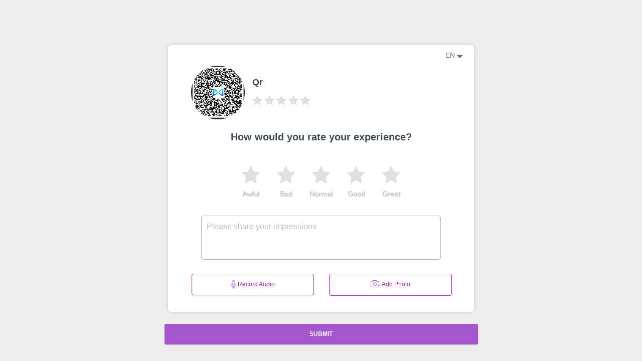

--- FILE ---
content_type: text/html; charset=UTF-8
request_url: https://me-qr-review.com/r/2891
body_size: 5245
content:
    
<!DOCTYPE html>
<html lang="en">

<head>
    <meta charset="utf-8" />
    <link rel="apple-touch-icon" sizes="76x76" href="/favicon.png">
    <link rel="icon" type="image/png" href="/favicon.png">
    <meta http-equiv="X-UA-Compatible" content="IE=edge,chrome=1" />
    <title>
        Review for Qr    </title>
    <meta content='width=device-width, initial-scale=1.0, shrink-to-fit=no' name='viewport' />
    <!--     Fonts and icons     -->

            <!-- CSS Files -->
    <link rel="stylesheet" href="/assets/css/m-kit.min.css"/>
    <!-- CSS Just for demo purpose, don't include it in your project -->
        <script data-ad-client="ca-pub-5178631581096096" async src="https://pagead2.googlesyndication.com/pagead/js/adsbygoogle.js"></script>
        <script> !(function () { window.googletag = window.googletag || {}; window.vmpbjs = window.vmpbjs || {}; window.vpb = window.vpb || {}; vpb.fastLoad = true; googletag.cmd = googletag.cmd || []; vmpbjs.cmd = vmpbjs.cmd || []; var cmds = []; try{ cmds = googletag.cmd.slice(0); googletag.cmd.length = 0; }catch(e){} var ready = false; function exec(cb) { return cb.call(googletag); } var overriden = false; googletag.cmd.push(function () { overriden = true; googletag.cmd.unshift = function (cb) { if (ready) { return exec(cb); } cmds.unshift(cb); if (cb._startgpt) { ready = true; for (var k = 0; k < cmds.length; k++) { exec(cmds[k]); } } }; googletag.cmd.push = function (cb) { if (ready) { return exec(cb); } cmds.push(cb); }; }); if(!overriden){ googletag.cmd.push = function (cb) { cmds.push(cb); }; googletag.cmd.unshift = function (cb) { cmds.unshift(cb); if (cb._startgpt) { ready = true; if (googletag.apiReady) { cmds.forEach(function (cb) { googletag.cmd.push(cb); }); } else { googletag.cmd = cmds; } } }; } var dayMs = 36e5, cb = parseInt(Date.now() / dayMs), vpbSrc = '//player.adtcdn.com/prebidlink/' + cb + '/wrapper_hb_451157_12172.js', pbSrc = vpbSrc.replace('wrapper_hb', 'hb'), gptSrc = '//securepubads.g.doubleclick.net/tag/js/gpt.js', c = document.head || document.body || document.documentElement; function loadScript(src, cb) { var s = document.createElement('script'); s.src = src; s.defer=false; c.appendChild(s); s.onload = cb; s.onerror = function(){ var fn = function(){}; fn._startgpt = true; googletag.cmd.unshift(fn); }; return s; } loadScript(pbSrc); loadScript(gptSrc); loadScript(vpbSrc); })() </script>
    <script async src="https://securepubads.g.doubleclick.net/tag/js/gpt.js"></script>
    <script>
        window.googletag = window.googletag || {cmd: []};
        googletag.cmd.push(function() {
            googletag.defineSlot('/22038634481/meqrreviewmain', [[336, 280], [320, 480], [300, 100], [300, 250]], 'div-gpt-ad-1630224742562-0').addService(googletag.pubads());
            googletag.pubads().enableSingleRequest();
            googletag.enableServices();
        });
    </script>
        <link rel="stylesheet" href="/assets/css/stars-rating.css">
    <link rel="stylesheet" href="/assets/css/mini-stars-review.css">
    <style>

        .btn-facebook-plus:hover {
            color: #4267B2 !important;
        }

        .btn-instagram-plus:hover{
            color: #ee8f34 !important;
        }

        .btn-google-plus:hover {
            color: red !important;
        }

        .btn-tripadvisor:hover {
            color: black !important;
        }

        .place-title {
            font-family: Roboto, sans-serif;
            font-style: normal;
            font-weight: bold;
            font-size: 18px !important;
            line-height: 155.69%;
        }

        .rating-mini span {
            font-size: 30px !important;
        }

        .main-text {
            font-family: Roboto, sans-serif;
            font-style: normal;
            font-weight: bold;
            font-size: 20px;
            line-height: 155.69%;
            /* or 31px */

            text-align: center;
        }

        .btn-media {
            width: 100% !important;
            border: 1px solid #A556CB;
            border-radius: 4px;
            margin-bottom: 32px;
        }

        .img-preview {
            width: 60px;
            height: 60px;
        }

        .img-wrap {
            margin-bottom: 30px;
            margin-right: 8px;
        }

        .img-wrap .close, .vid-wrap .close {
            position: relative;
            top: 2px;
            right: 2px;
            z-index: 100;
            background-color: #FFF;
            padding: 5px 2px 2px;
            color: red;
            font-weight: bold;
            cursor: pointer;
            opacity: 1;
            text-align: center;
            font-size: 22px;
            line-height: 10px;
            border-radius: 50%;
        }

        .vid-preview {
            width: 60px;
            height: 60px;
        }

        .vid-wrap {
            margin-bottom: 30px;
            margin-right: 8px;
        }

        @media (max-width: 1088px) {
            .container {
                padding: 0 !important;
            }
        }

        ::placeholder {
            color: #bdbdbd;
            opacity: 1;
        }

        /*.error-block {*/
        /*    position: absolute !important;*/
        /*    bottom: 0 !important;*/
        /*    width: 100% !important;*/
        /*}*/
    </style>
</head>

<body class=" sidebar-collapse">
    <div class="" style="margin-top: 7%;">
        <div class="m-auto">
            <div class="col-sm-12  col-md-8 col-lg-6 m-auto ">
                <div class="main" style="border-radius: 6px; box-shadow: 0px 0px 8px rgba(0, 0, 0, 0.15);">
                    <div class="container-fluid p-0">
                        <div class="row m-0">
                            <div class="col-md-12 text-right">
                                <ul class="navbar-nav">
                                    <li class="nav-item dropdown">
                                        <a style="color: #727271" class="nav-link" href="http://example.com"
                                           id="navbarDropdownMenuLink" data-toggle="dropdown" aria-haspopup="true"
                                           aria-expanded="false">
                                            en <i style="font-size: 20px; " class="fa fa-sort-desc"
                                                                     aria-hidden="true"></i>
                                        </a>
                                        <div class="dropdown-menu dropdown-menu-right"
                                             aria-labelledby="navbarDropdownMenuLink">
                                            <a class="dropdown-item" hreflang="en-RU"
                                               href="/ru/r/2891"
                                            >RU</a>
                                            <a class="dropdown-item" hreflang="en-EN"
                                               href="/r/2891"
                                            >EN</a>
                                        </div>
                                    </li>
                                </ul>
                            </div>
                        </div>
                        <div class="row" style="width: 90%;">
                            <div class="col-4 offset-1 col-md-3 col-lg-3">
                                <img class="img-circle" style="border-radius: 50%; max-width: 100%"
                                     src="/storage/place_logos/6102cb0f226c61.29647848.png">
                            </div>
                            <div class="col-7 text-left">
                                <div class="row">
                                    <h1 class="place-title">Qr</h1>
                                </div>
                                <div class="row">
                                    <div class="rating-mini">
                                                                                                                                    <img src="/assets/img/Star-grey.svg" width="24" height="24" style="padding-right: 4px;">
                                                                                            <img src="/assets/img/Star-grey.svg" width="24" height="24" style="padding-right: 4px;">
                                                                                            <img src="/assets/img/Star-grey.svg" width="24" height="24" style="padding-right: 4px;">
                                                                                            <img src="/assets/img/Star-grey.svg" width="24" height="24" style="padding-right: 4px;">
                                                                                            <img src="/assets/img/Star-grey.svg" width="24" height="24" style="padding-right: 4px;">
                                                                                                                        </div>
                                </div>
                            </div>
                        </div>


                        <div class="row m-0">
                            <div class="col-md-12 mb-3">
                                <h1 class="main-text">How would you rate your experience?</h1>
                            </div>
                        </div>
                        <form id="review_form" method="post" enctype="multipart/form-data">
                            <div class="row mb-3 ">
                                <div class=" col-12 col-sm-12 col-md-12 col-lg-12 ">
                                        <div class="rating-area width-main-300 m-auto pt-3" style="width: 100%; max-width: 350px;  display: flex;flex-direction: row-reverse; " id="nonclick">

    <input  type="radio" id="rating-star-5" name="rating" value="5" data-id="5" data-star="rating-stars-id-5">
    <label class="main-media-stars" id="label-star-5" for="rating-star-5" title="Отлично" style="display: inline-grid;" data-for="stars">
        <img src="/assets/img/Star-grey.svg" class="m-auto star-img hover-img-stars" id="rating-stars-id-5" data-number="5">
        <p class="m-auto">Great</p>
    </label>

    <input type="radio" id="rating-star-4" name="rating" value="4" data-star="rating-stars-id-4">
    <label class="main-media-stars" id="label-star-4" for="rating-star-4" title="Хорошо" style="display: inline-grid;" data-for="stars">
        <img src="/assets/img/Star-grey.svg" class=" m-auto star-img hover-img-stars" id="rating-stars-id-4" data-number="4">
        <p class="m-auto">Good</p>
    </label>

    <input type="radio" id="rating-star-3" name="rating" value="3" data-star="rating-stars-id-3">
    <label class="main-media-stars" id="label-star-3" for="rating-star-3" title="Нормально" style="display: inline-grid;" data-for="stars">
        <img src="/assets/img/Star-grey.svg" class="m-auto star-img hover-img-stars" id="rating-stars-id-3" data-number="3" >
        <p class="m-auto">Normal</p>
    </label>

    <input type="radio" id="rating-star-2" name="rating" value="2" data-star="rating-stars-id-2">
    <label class="main-media-stars" id="label-star-2" for="rating-star-2" title="Плохо" style="display: inline-grid;" data-for="stars">
        <img src="/assets/img/Star-grey.svg" class="m-auto star-img hover-img-stars" id="rating-stars-id-2" data-number="2">
        <p class="m-auto">Bad</p>
    </label>

    <input type="radio" id="rating-star-1" name="rating" value="1" data-star="rating-stars-id-1">
    <label class="main-media-stars" id="label-star-1" for="rating-star-1" title="Ужасно" style="display: inline-grid;" data-for="stars">
        <img src="/assets/img/Star-grey.svg" class="m-auto star-img hover-img-stars" id="rating-stars-id-1" data-number="1">
        <p class="m-auto">Awful</p>
    </label>

</div>
                                </div>
                            </div>
                                                        <div class="row m-0 mb-3 ">
                                <div class="col-10 col-md-10 col-sm-10 col-lg-10 ml-auto mr-auto">
                                    <textarea name="text_review"
                                              style="border-radius: 5px; border-color: #b6b6b6; width: 100%; padding: 10px"
                                              placeholder="Please share your impressions" rows="3"
                                              cols="40"></textarea>
                                </div>
                            </div>
                            <div class="row m-auto" style="margin-bottom: 14px; width: 90%;">
                                <div class=" col-12 col-md-6 col-sm-6 col-lg-6 "
                                     style="  font-family: Roboto, sans-serif">
                                    <a class="btn btn-primary btn-link btn-media file-type"
                                       style="padding-left: 0; padding-right: 0; margin-bottom: 0;text-transform: none;"
                                       data-toggle="modal"
                                       data-target="#recordModal">
                                        <img src="/assets/img/microphone.png" alt="" width="11"
                                             height="17"> Record Audio
                                    </a>
                                </div>
                                <div class="col-12 col-md-6 col-sm-6 col-lg-6">
                                    <a id="pv_btn" class="btn btn-primary btn-link btn-media file-type"
                                       style="text-transform: none;padding-left: 0; padding-right: 0; font-family: Roboto, sans-serif; ">
                                        <img src="/assets/img/camera.png" alt="" width="20" height="14"
                                             style="margin-bottom: 4px;"> Add Photo
                                    </a>
                                </div>
                            </div>
                            <div id="preview_img" class="d-flex justify-content-center m-auto text-center" style="width: 100%; padding-left: 15px;">
                                                                    <div class="img-wrap " style="display: none;">
                                          <span class="close"
                                                style=" text-shadow:none ;font-weight: normal; margin-left: -13px; margin-top: -12px; background-color: #A556CB; color: #FFFFFF; border: 2px solid #FFFFFF; padding: 4px 4px 4px 4px;"
                                                data-id="1">
                                              &times;
                                          </span>
                                        <img class="img-preview" id="img_preview_1">
                                    </div>
                                    <div id="vid_wrap_1" class="vid-wrap" style="display: none;">
                                          <span class="close" style="margin-left: -5px; margin-top: -10px"
                                                data-id="1">
                                              &times;
                                          </span>
                                        <video class="vid-preview" controls="controls">
                                            <source id="vid_preview_1">
                                        </video>
                                    </div>
                                                                    <div class="img-wrap " style="display: none;">
                                          <span class="close"
                                                style=" text-shadow:none ;font-weight: normal; margin-left: -13px; margin-top: -12px; background-color: #A556CB; color: #FFFFFF; border: 2px solid #FFFFFF; padding: 4px 4px 4px 4px;"
                                                data-id="2">
                                              &times;
                                          </span>
                                        <img class="img-preview" id="img_preview_2">
                                    </div>
                                    <div id="vid_wrap_2" class="vid-wrap" style="display: none;">
                                          <span class="close" style="margin-left: -5px; margin-top: -10px"
                                                data-id="2">
                                              &times;
                                          </span>
                                        <video class="vid-preview" controls="controls">
                                            <source id="vid_preview_2">
                                        </video>
                                    </div>
                                                                    <div class="img-wrap " style="display: none;">
                                          <span class="close"
                                                style=" text-shadow:none ;font-weight: normal; margin-left: -13px; margin-top: -12px; background-color: #A556CB; color: #FFFFFF; border: 2px solid #FFFFFF; padding: 4px 4px 4px 4px;"
                                                data-id="3">
                                              &times;
                                          </span>
                                        <img class="img-preview" id="img_preview_3">
                                    </div>
                                    <div id="vid_wrap_3" class="vid-wrap" style="display: none;">
                                          <span class="close" style="margin-left: -5px; margin-top: -10px"
                                                data-id="3">
                                              &times;
                                          </span>
                                        <video class="vid-preview" controls="controls">
                                            <source id="vid_preview_3">
                                        </video>
                                    </div>
                                                                    <div class="img-wrap " style="display: none;">
                                          <span class="close"
                                                style=" text-shadow:none ;font-weight: normal; margin-left: -13px; margin-top: -12px; background-color: #A556CB; color: #FFFFFF; border: 2px solid #FFFFFF; padding: 4px 4px 4px 4px;"
                                                data-id="4">
                                              &times;
                                          </span>
                                        <img class="img-preview" id="img_preview_4">
                                    </div>
                                    <div id="vid_wrap_4" class="vid-wrap" style="display: none;">
                                          <span class="close" style="margin-left: -5px; margin-top: -10px"
                                                data-id="4">
                                              &times;
                                          </span>
                                        <video class="vid-preview" controls="controls">
                                            <source id="vid_preview_4">
                                        </video>
                                    </div>
                                                                    <div class="img-wrap " style="display: none;">
                                          <span class="close"
                                                style=" text-shadow:none ;font-weight: normal; margin-left: -13px; margin-top: -12px; background-color: #A556CB; color: #FFFFFF; border: 2px solid #FFFFFF; padding: 4px 4px 4px 4px;"
                                                data-id="5">
                                              &times;
                                          </span>
                                        <img class="img-preview" id="img_preview_5">
                                    </div>
                                    <div id="vid_wrap_5" class="vid-wrap" style="display: none;">
                                          <span class="close" style="margin-left: -5px; margin-top: -10px"
                                                data-id="5">
                                              &times;
                                          </span>
                                        <video class="vid-preview" controls="controls">
                                            <source id="vid_preview_5">
                                        </video>
                                    </div>
                                                                                                                                                            </div>
                            <input type="hidden" name="audioFileName" value="">
                            <div id="pv_inputs" style="display: none;">
                                <input type="file" name="pv_main_input" accept="image/*" multiple
                                       style="display: none;">
                                                                    <input class="photo-video-input" type="file" name="photo_video[1]"
                                           data-id="1" style="display: none" accept="image/*">
                                                                    <input class="photo-video-input" type="file" name="photo_video[2]"
                                           data-id="2" style="display: none" accept="image/*">
                                                                    <input class="photo-video-input" type="file" name="photo_video[3]"
                                           data-id="3" style="display: none" accept="image/*">
                                                                    <input class="photo-video-input" type="file" name="photo_video[4]"
                                           data-id="4" style="display: none" accept="image/*">
                                                                    <input class="photo-video-input" type="file" name="photo_video[5]"
                                           data-id="5" style="display: none" accept="image/*">
                                                            </div>
                            <input type="file" name="audio" style="display: none;" accept="audio/*">
                        </form>
                    </div>


                </div>
            </div>
        </div>
    </div>


    <div class="m-auto">
        <div class="">
            <div class="col-md-6 m-auto">
                <div class="">
                    <div class="">
                        <div class="col-md-12 text-center">
                                                                                                                                        </div>
                    </div>
                </div>
            </div>
        </div>
                <div id="rating_required_error" class="alert alert-danger text-center error-block" style="display: none;">
            Rating is required
        </div>
        <div id="5-files-error" class="alert alert-danger text-center error-block"
             style="display: none;">Up to 5 files can be uploaded</div>
        <div id="type-error" class="alert alert-danger text-center error-block"
             style="display: none;">Invalid file type! Please upload only image or video</div>
        <object style="display: none" id="place-id" data-place="2891"></object>
        <div class="">
            <div class="m-auto text-center col-12" style="">
                <a id="review_submit_btn" class="btn  col-12 col-sm-12 col-md-8 col-lg-6"
                   style="color: white; font-family: Roboto, sans-serif; background-color: #A556CB;">
                   <b> SUBMIT </b>
                </a>
            </div>
        </div>
        <div id="ads"></div>
    </div>
    
    <div class="modal" tabindex="-1" role="dialog" id="recordModal">
    <div class="modal-dialog" role="document">
        <div class="modal-content">
            <div class="modal-header">
                <h5 class="modal-title">Modal title</h5>
                <button type="button" class="close" data-dismiss="modal" aria-label="Close">
                    <span aria-hidden="true">&times;</span>
                </button>
            </div>
            <div class="modal-body">
                <div id="avRecorder" class=""></div>
            </div>
            <div class="modal-footer">
                <button type="button" class="btn btn-primary" data-dismiss="modal">OK</button>
            </div>
        </div>
    </div>
</div>
    <a class="d-none" id="ads-href"
       href="https://www.effectivecpmgate.com/aybnr8ug?key=571fd3096fedc8268c83408c76fc95e4"></a>
<!--   Core JS Files   -->
<script defer src="/assets/material-kit/js/core/jquery.min.js" type="text/javascript"></script>
<script defer src="/assets/material-kit/js/core/popper.min.js" type="text/javascript"></script>
<script defer src="/assets/material-kit/js/core/bootstrap-material-design.min.js" type="text/javascript"></script>
<script src="https://ajax.googleapis.com/ajax/libs/jquery/1.6.1/jquery.min.js"></script>
<!--	Plugin for the Datepicker, full documentation here: https://github.com/Eonasdan/bootstrap-datetimepicker -->
<!--  Plugin for the Sliders, full documentation here: http://refreshless.com/nouislider/ -->
<!--  Google Maps Plugin    -->
<!-- Control Center for Material Kit: parallax effects, scripts for the example pages etc -->
<script defer src="/assets/material-kit/js/material-kit.js?v=2.0.7" type="text/javascript"></script>
<script type="text/javascript" defer>
    var _protocol = (("https:" == document.location.protocol) ? "https://" : "http://");
    var _site_hash_code = "fde25b7b46ad02ba91f85164696ab3e5";
    var _suid = 17391;
</script>
<script type="text/javascript" defer src="https://a.plerdy.com/public/js/click/main.js"></script><script async src="https://www.googletagmanager.com/gtag/js?id=G-X11NW6YS31"></script>
<script>
    window.dataLayer = window.dataLayer || [];
    function gtag() {dataLayer.push(arguments);}
    gtag('js', new Date());

    gtag('config', 'G-X11NW6YS31');
</script><script defer src="/assets/js/lazy.js" type="text/javascript"></script>
    <script type="text/javascript">window.placeId = 2891</script>
    <script defer type="text/javascript" src="/assets/js/ajax-collect-data.js"></script>
    <script defer type="text/javascript" src="/assets/js/FileListItemBuilder.js"></script>
    <script defer type="text/javascript" src="/assets/js/review-2-page/review-2-page.js?v=220920211044"
            data-name="review-2-page" data-ads="0"
    ></script>
    <script defer type="text/javascript" src="/assets/js/review-2-page/review-2-page-preview.js?v=1.1"></script>
    <script defer type="text/javascript" src="/assets/AVRecorder/recorderJs/recorder.js"></script>
    <script defer type="text/javascript" src="/assets/AVRecorder/av-recorder-api.js"></script>
    <script defer type="text/javascript" src="/assets/AVRecorder/av-recorder-html5.js"></script>
    <script defer type="text/javascript" src="/assets/AVRecorder/av-recorder.js"></script>
    <script defer type="text/javascript" src="/assets/js/Uuid.js"></script>
    <script defer type="text/javascript" src="/assets/js/audioRecorder.js"></script>
    <link rel="stylesheet" href="https://maxcdn.bootstrapcdn.com/font-awesome/latest/css/font-awesome.min.css">
    <link rel="stylesheet" href="/assets/AVRecorder/av-recorder.css">
    <link rel="stylesheet" href="/assets/AVRecorder/loader.css">
<script defer src="https://static.cloudflareinsights.com/beacon.min.js/vcd15cbe7772f49c399c6a5babf22c1241717689176015" integrity="sha512-ZpsOmlRQV6y907TI0dKBHq9Md29nnaEIPlkf84rnaERnq6zvWvPUqr2ft8M1aS28oN72PdrCzSjY4U6VaAw1EQ==" data-cf-beacon='{"version":"2024.11.0","token":"a1017c648d8840aab9e04e13b362cbad","r":1,"server_timing":{"name":{"cfCacheStatus":true,"cfEdge":true,"cfExtPri":true,"cfL4":true,"cfOrigin":true,"cfSpeedBrain":true},"location_startswith":null}}' crossorigin="anonymous"></script>
</body>
</html>


--- FILE ---
content_type: text/html; charset=utf-8
request_url: https://www.google.com/recaptcha/api2/aframe
body_size: 182
content:
<!DOCTYPE HTML><html><head><meta http-equiv="content-type" content="text/html; charset=UTF-8"></head><body><script nonce="C70niEOJCNX00LggdZbxVw">/** Anti-fraud and anti-abuse applications only. See google.com/recaptcha */ try{var clients={'sodar':'https://pagead2.googlesyndication.com/pagead/sodar?'};window.addEventListener("message",function(a){try{if(a.source===window.parent){var b=JSON.parse(a.data);var c=clients[b['id']];if(c){var d=document.createElement('img');d.src=c+b['params']+'&rc='+(localStorage.getItem("rc::a")?sessionStorage.getItem("rc::b"):"");window.document.body.appendChild(d);sessionStorage.setItem("rc::e",parseInt(sessionStorage.getItem("rc::e")||0)+1);localStorage.setItem("rc::h",'1770009994279');}}}catch(b){}});window.parent.postMessage("_grecaptcha_ready", "*");}catch(b){}</script></body></html>

--- FILE ---
content_type: application/javascript
request_url: https://me-qr-review.com/assets/AVRecorder/av-recorder-html5.js
body_size: 3374
content:
/**
 * @file
 * Provides an interface for the Recorder.js library.
 */

(function ($) {
  'use strict';

  $.fn.AvRecorderHTML5 = function (id, conf) {
//	 console.log($(this));
//	 console.log($(this).attr('id'));
//	 console.log(id);
    var settings = conf;
    var origin = window.location.origin || window.location.protocol + "//" + window.location.hostname + (window.location.port ? ':' + window.location.port : '');
    
    var $element = $(this);// $('#' + id);
    var $inputFid = $('#' + $(this).attr('id') + '-fid');//$('#' + id + '-fid');
    var $statusWrapper = $element.find('.av-recorder-status');
    var $previewWrapper = $element.find('.av-recorder-preview');
    var $progressWrapper = $element.find('.av-recorder-progress');
    var $video = $element.find('.av-recorder-video');
    var $audio = $element.find('.av-recorder-audio');
    var $meter = $element.find('.av-recorder-meter');
    var $startButton = $element.find('.av-recorder-enable');
    var $recordButton = $element.find('.av-recorder-record');
    var $stopButton = $element.find('.av-recorder-stop');
    var $playButton = $element.find('.av-recorder-play');
    var $settingsButton = $element.find('.av-recorder-settings');
    var $videoButton = $element.find('.av-recorder-enable-video');
    var $audioButton = $element.find('.av-recorder-enable-audio');

    var recording = false;
    var audioContext = null;
    var canvasContext = null;
    var visualizerProcessor = null;
    var freqData = null;
    var volume = 0;
    var barWidth = 0;
    var level = 0;
    var meterProcessor = null;
    var localStream = null;
    var recorder = null;
    var recordURL = null;
    var playbackURL = null;
    var mimetype = null;
    var analyser = null;
    var microphone = null;
    var blobs = [];
    var statusInterval = null;
    var constraints = {};

    // Initial state.
    $recordButton.hide();
    $stopButton.hide();
    $playButton.hide();
    $settingsButton.hide();
    $video.hide();
    $audio.hide();
    $meter.hide();
    $videoButton.hide();
    $audioButton.hide();
    $previewWrapper.hide();
    $progressWrapper.hide();

    // Show file preview if file exists.
//    if (conf.file) {
//      var file = conf.file;
//      switch (file.type) {
//        case 'video':
//          $previewWrapper.show();
//          $video.show();
//          $audio.hide();
//          $video[0].src = file.url;
//          $video[0].muted = '';
//          $video[0].controls = 'controls';
//          $video[0].load();
//          break;
//        case 'audio':
//          $previewWrapper.show();
//          $audio.show();
//          $video.hide();
//          $audio[0].src = file.url;
//          $audio[0].muted = '';
//          $audio[0].controls = 'controls';
//          $audio[0].load();
//          break;
//      }
//    }

    initializeButtons();
    initializeEvents();
    if(settings.constraints.video == true){
    	setStatus('Click \'Start\' to enable your mic and camera.');
    }else{
    	setStatus('Click \'Start\' to enable your mic.');
    }

    /**
     * Set status message.
     */
    function setStatus(message) {
      $element.trigger('status', message);
    }

    /**
     * Create volume meter canvas element that uses getUserMedia stream.
     */
    function createVolumeMeter() {
      canvasContext = $meter[0].getContext("2d");
      meterProcessor = audioContext.createScriptProcessor(1024, 1, 1);
      microphone.connect(analyser);
      analyser.connect(meterProcessor);
      meterProcessor.connect(audioContext.destination);
      meterProcessor.onaudioprocess = function () {
        freqData = new Uint8Array(analyser.frequencyBinCount);
        analyser.getByteFrequencyData(freqData);
        level = Math.max.apply(Math, freqData);
        canvasContext.clearRect(0, 0, $meter[0].width, $meter[0].height);
        canvasContext.fillStyle = '#00ff00';
        canvasContext.fillRect(0, 0, $meter[0].width * (level / 255), $meter[0].height);
      };
    }

    /**
     * Create audio visualizer canvas element that uses getUserMedia stream.
     */
    function createAudioVisualizer() {

      // Private function for determining current volume.
      function getVolume() {
        var values = 0;
        var length = freqData.length;

        for (var i = 0; i < length; i++) {
          values += freqData[i];
        }

        return values / length;
      }

      canvasContext = $meter[0].getContext("2d");

      visualizerProcessor = audioContext.createScriptProcessor(1024, 1, 1);
      microphone.connect(analyser);
      analyser.connect(visualizerProcessor);
      visualizerProcessor.connect(audioContext.destination);

      visualizerProcessor.onaudioprocess = function (audioProcessingEvent) {
        freqData = new Uint8Array(analyser.frequencyBinCount);
        analyser.getByteFrequencyData(freqData);
        volume = getVolume();

        if (volume === 0) {
          $meter.addClass('muted');
        }
        else {
          $meter.removeClass('muted');
        }

        barWidth = Math.ceil($meter[0].width / (analyser.frequencyBinCount * 0.5));
        if(canvasContext != null){
	        canvasContext.clearRect(0, 0, $meter[0].width, $meter[0].height);
	        for (var i = 0; i < analyser.frequencyBinCount; i++) {
	          canvasContext.fillStyle = 'hsl(' + i / analyser.frequencyBinCount * 360 + ', 100%, 50%)';
	          if ((barWidth * i) + barWidth < $meter[0].width) {
	            canvasContext.fillRect(barWidth * i, $meter[0].height, barWidth - 1, -(Math.floor((freqData[i] / 255) * $meter[0].height)));
	          }
	        }
        }
      };
    }

    /**
     * Toggle to recording preview.
     */
    function recordingPreview() {
      if (constraints.video) {
        $video.show();
        $audio.hide();
//        $video[0].src = recordURL;
        $video[0].srcObject = localStream;
        $video[0].muted = 'muted';
        $video[0].controls = '';
        $video[0].load();
        $video[0].play();
        $meter.height(10);
      }
      else {
        $video.hide();
        $audio.hide();
        $meter.height($meter.width() / 2);
      }
    }

    /**
     * Toggle to recording preview.
     */
    function playbackPreview() {
      if (blobs.length === 0) {
        return;
      }
      if (constraints.video) {
        playbackURL = URL.createObjectURL(new Blob(blobs, {type: mimetype}));
        $video.show();
        $audio.hide();
        $video[0].src = playbackURL;
//        $video[0].srcObject = blobs[0];
        $video[0].muted = '';
        $video[0].controls = 'controls';
        $video[0].load();
      }
      else {
        playbackURL = URL.createObjectURL(new Blob(blobs, {type: mimetype}));
        $audio.show();
        $audio[0].src = playbackURL;
        $audio[0].load();
      }
    }

    /**
     * Send a blob as form data to the server. Requires jQuery 1.5+.
     */
    function sendBlob(blob, count) {

      // Create formData object.
      var formData = new FormData();
      var request = new XMLHttpRequest();
      blobs = [blob];
      formData.append("mediaBlob", blob);
      formData.append("mediaRecorderUploadLocation", conf.upload_location);
      if(constraints.video){
    	  formData.append("fileName",'mediaBlob.webm');
      }else{
    	  formData.append("fileName",'mediaBlob.mp3');
      }
	  formData.append("mimeType",mimetype);
	  
      // Send file.
      request.addEventListener("load", transferComplete, false);
      request.open('POST', settings.server_upload_endpoint, true);
      request.send(formData);
      $(".loader").show();
      var height = $(".av-recorder-preview").css("height");
      $video.hide();
      $(".av-recorder-preview").css("height",height);
      function transferComplete(evt) {
//    	console.log(request.response);
        var jsonObj = JSON.parse(request.response);
    	//Pass the audio blob to the uploadFinished function.
        playbackURL = jsonObj.data.fileUrl;
        $element.trigger('uploadFinished', jsonObj.data);
        $(".loader").hide();
        $(".av-recorder-preview").css("height", "auto");
      }
    }

    /**
     * Stop user media stream.
     */
    function stopStream() {
      analyser.disconnect();
      microphone.disconnect();
      if(visualizerProcessor != null){
    	  visualizerProcessor.disconnect();
      }
      if(meterProcessor != null){
    	  meterProcessor.disconnect();
      }
      localStream.getTracks().forEach(track => track.stop());
//      localStream.stop();
//      $previewWrapper.hide();
//      $startButton.show();
//      $recordButton.hide();
//      $stopButton.hide();
    }

    /**
     * Start user media stream.
     */
    function startStream(callback = null) {
      if (localStream) {
        stopStream();
      }
      
      navigator.mediaDevices.getUserMedia(constraints)
      .then(function(stream) {
        /* use the stream */
    	localStream = stream;
//		recordURL = URL.createObjectURL(localStream);
		mimetype = settings.constraints.video ? 'video/webm' : 'audio/mpeg';
		audioContext = new AudioContext();
		analyser = audioContext.createAnalyser();
		analyser.smoothingTimeConstant = 0.75;
		analyser.fftSize = 512;
		microphone = audioContext.createMediaStreamSource(stream);
		recorder = new Recorder(microphone, {workerPath: '/recorderWorker.js'});
		
		$previewWrapper.show();
		$meter.show();
		$startButton.hide();
		$recordButton.show();
		$stopButton.hide();
		recordingPreview();
		
		setStatus('Press record to start recording.');
		if(callback != null){
      	  callback();
        }
      })
      .catch(function(err) {
        /* handle the error */
    	  	console.log(err);
//    	  	stopStream();
//        alert("There was a problem accessing your camera or mic. Please click 'Allow' at the top of the page.");
    	  setStatus(err.message);
      });
    }

    /**
     * Stop recording and trigger stopped event.
     */
    function start() {
      constraints = {
        audio: true,
        video: false
      };

      startStream();
    }

    /**
     * Stop recording and trigger stopped event.
     */
    function stop() {
      recorder.stop();
      recorder.exportWAV(function (blob) {
        sendBlob(blob);
      });
      recorder.clear();
      $element.trigger('recordStop');
      //Clear the audio visualizers.
      if(visualizerProcessor != null){
    	  visualizerProcessor.disconnect(audioContext.destination);
      }
      if(meterProcessor != null){
    	  meterProcessor.disconnect(audioContext.destination);
      }
      if(canvasContext != null){
    	  canvasContext.clearRect(0, 0, $meter[0].width, $meter[0].height);
    	  canvasContext.fillStyle = "#000";
    	  canvasContext.fillRect(0, 0, $meter[0].width, $meter[0].height);
    	  canvasContext = null;
      }
      
      stopStream();
    }

    /**
     * Start recording and trigger recording event.
     */
    function record() {
    	if (constraints.video) {
    		createVolumeMeter();
    	}
        else {
            createAudioVisualizer();
        }
    	if(localStream.active == false){
			startStream(function(){
				$recordButton.hide();
		        $stopButton.show();
				record();
			});
		}else{
			recorder.record();
			$element.trigger('recordStart');
		}
    }

    /**
     * Initialize all control buttons.
     */
    function initializeButtons() {

      // Click handler for enable audio button.
      $startButton.bind('click', function (event) {
        event.preventDefault();
        $startButton[0].disabled = true;
        start();
        setStatus('Allow access at top of page.');
      });

      // Click handler for record button.
      $recordButton.bind('click', function (event) {
        event.preventDefault();
        $recordButton[0].disabled = true;
        $recordButton.hide();
        $stopButton.show();
        record();
      });

      // Click handler for stop button.
      $stopButton.bind('click', function (event) {
        event.preventDefault();
        $stopButton.hide();
        $recordButton.show();
        stop();
      });
    }

    /**
     * Initialize recorder.
     */
    function initializeEvents() {

      // Stop page unload if there is a recording in process.
      window.onbeforeunload = function () {
        if (recording) {
          return 'You are still in the process of recording, are you sure you want to leave this page?';
        }
        else {
          return null;
        }
      };

      // Listen for the record event.
      $element.bind('recordStart', function (event, data) {
    	if (constraints.video) {
    		if($video[0].src != ""){
    			$video[0].pause();
    		}
    	}else{
    		if($audio[0].src != ""){
    			$audio[0].pause();
    		}
    	}
    	 
        var currentSeconds = 0;
        var timeLimitFormatted = millisecondsToTime(new Date(parseInt(settings.time_limit, 10) * 1000));

        recording = true;
        recordingPreview();
        setStatus('Recording 00:00 (Time Limit: ' + timeLimitFormatted + ')');

        $progressWrapper.show();
        var $progress = $progressWrapper.children('.progress-bar');
        $progress.css({
          width: '0%'
        });

        currentSeconds = 0;
        statusInterval = setInterval(function () {
          currentSeconds = currentSeconds + 1;
          var currentMilliSeconds = new Date(currentSeconds * 1000);
          var time = millisecondsToTime(currentMilliSeconds);
          var timePercentage = currentSeconds / settings.time_limit * 100;

          $progress.css({
            width: timePercentage + '%'
          });

          setStatus('Recording ' + time + ' (Time Limit: ' + timeLimitFormatted + ')');

          if (currentSeconds >= settings.time_limit) {
            stop();
          }
        }, 1000);
      });

      // Listen for the stop event.
      $element.bind('recordStop', function (event) {
        $progressWrapper.hide();
        clearInterval(statusInterval);
        setStatus('Uploading, please wait...');
      });

      $element.bind('uploadFinished', function (event, data) {
        recording = false;
//        $inputFid.val(data.fid);
        $recordButton[0].disabled = false;
        playbackPreview();
        setStatus('Press record again to start over with your recording.');
      });

      $element.bind('status', function (event, msg) {
        $statusWrapper.text(msg);
      });
    }

    /**
     * Convert milliseconds to time format.
     */
    function millisecondsToTime(milliSeconds) {
      var milliSecondsDate = new Date(milliSeconds);
      var mm = milliSecondsDate.getMinutes();
      var ss = milliSecondsDate.getSeconds();
      if (mm < 10) {
        mm = "0" + mm;
      }
      if (ss < 10) {
        ss = "0" + ss;
      }
      return mm + ':' + ss;
    }
  };
})(jQuery);
